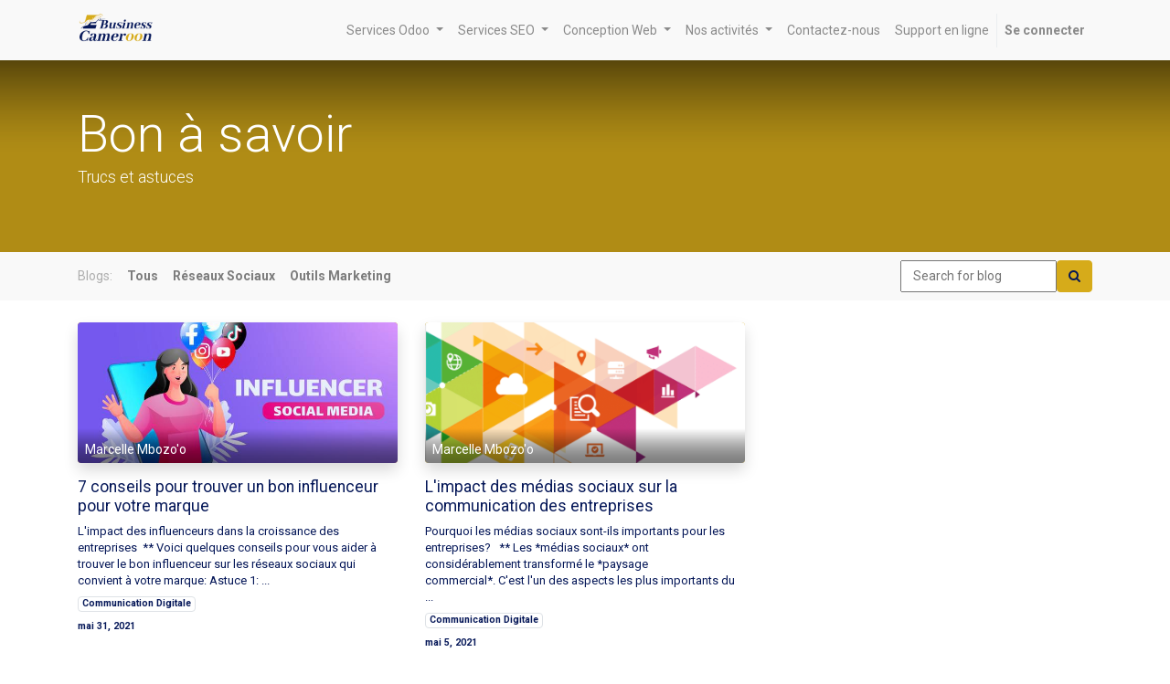

--- FILE ---
content_type: text/html; charset=utf-8
request_url: https://ebusiness-cameroun.com/blog/bon-a-savoir-16
body_size: 7799
content:

    
    <!DOCTYPE html>
        
        
            
        
    <html lang="fr-FR" data-website-id="2" data-oe-company-name="E-Business Cameroon SARL">
            
        
            
                
            
            
            
            
                
            
        
        
    <head>
                <meta charset="utf-8"/>
                <meta http-equiv="X-UA-Compatible" content="IE=edge,chrome=1"/>
                <meta name="viewport" content="width=device-width, initial-scale=1, user-scalable=no"/>
        <meta name="generator" content="Odoo"/>
        
        
        
            
            
            
        
        
        
            
            
            
                
                    
                        <meta property="og:type" content="website"/>
                    
                
                    
                        <meta property="og:title" content="Blog Posts | E-Business Cameroun"/>
                    
                
                    
                        <meta property="og:site_name" content="E-Business Cameroon SARL"/>
                    
                
                    
                        <meta property="og:url" content="http://ebusiness-cameroun.com/blog/bon-a-savoir-16"/>
                    
                
                    
                        <meta property="og:image" content="http://ebusiness-cameroun.com/web/image/website/2/social_default_image?unique=bfb044b"/>
                    
                
            
            
            
                
                    <meta name="twitter:card" content="summary_large_image"/>
                
                    <meta name="twitter:title" content="Blog Posts | E-Business Cameroun"/>
                
                    <meta name="twitter:image" content="http://ebusiness-cameroun.com/web/image/website/2/social_default_image?unique=bfb044b"/>
                
                    <meta name="twitter:site" content="@e_cameroun"/>
                
            
        

        
            
            
        
        <link rel="canonical" href="http://ebusiness-cameroun.com/blog/bon-a-savoir-16"/>

        <link rel="preconnect" href="https://fonts.gstatic.com/" crossorigin=""/>
    

                <title> Blog Posts | E-Business Cameroun </title>
                <link type="image/x-icon" rel="shortcut icon" href="/web/image/website/2/favicon?unique=bfb044b"/>
            <link type="text/css" rel="stylesheet" href="/web/content/3677-4106e26/2/web.assets_common.css"/>
            <link type="text/css" rel="stylesheet" href="/web/content/5014-a8e880e/2/web.assets_frontend.css"/>
        
    
        

                <script id="web.layout.odooscript" type="text/javascript">
                    var odoo = {
                        csrf_token: "c8a7530283a4ca22075cb65eadaafe17e55f14c6o",
                        debug: "",
                    };
                </script>
            <script type="text/javascript">
                odoo.session_info = {"is_admin": false, "is_system": false, "is_website_user": true, "user_id": false, "is_frontend": true, "translationURL": "/website/translations", "cache_hashes": {"translations": "935e985b28aaeb24357ae8c64aa061fe438003f2"}};
            </script>
            <script defer="defer" type="text/javascript" src="/web/content/2556-9b22bcc/2/web.assets_common_minimal_js.js"></script>
            <script defer="defer" type="text/javascript" src="/web/content/2557-0a161d4/2/web.assets_frontend_minimal_js.js"></script>
            
        
    
            <script defer="defer" type="text/javascript" data-src="/web/content/3407-a468944/2/web.assets_common_lazy.js"></script>
            <script defer="defer" type="text/javascript" data-src="/web/content/4981-0b145a0/2/web.assets_frontend_lazy.js"></script>
        
    
        

                
            <link type="application/atom+xml" rel="alternate" title="Flux atom" href="/blog/16/feed"/>
            
        
            </head>
            <body class="">
                
        
    
            
        <div id="wrapwrap" class="   ">
                <header id="top" data-anchor="true" data-name="Header" class=" o_affix_enabled">
                    <nav class="navbar navbar-expand-md navbar-light bg-light">
                <div class="container">
                    <a href="/" class="navbar-brand logo">
            <span role="img" aria-label="Logo of E-Business Cameroun" title="E-Business Cameroun"><img src="/web/image/website/2/logo/E-Business%20Cameroun?unique=bfb044b" class="img img-fluid" alt="E-Business Cameroun"/></span>
        </a>
    <button type="button" class="navbar-toggler" data-toggle="collapse" data-target="#top_menu_collapse">
                        <span class="navbar-toggler-icon"></span>
                    </button>
                    <div class="collapse navbar-collapse" id="top_menu_collapse">
                        <ul class="nav navbar-nav ml-auto text-right o_menu_loading" id="top_menu">
                            
        
            
    
    
    <li class="nav-item dropdown  ">
        <a data-toggle="dropdown" href="#" class="nav-link dropdown-toggle ">
            <span>Services Odoo</span>
        </a>
        <ul class="dropdown-menu" role="menu">
            
                
    
    <li class="">
        <a role="menuitem" href="/odoo" class="dropdown-item ">
            <span>Découvrir Odoo</span>
        </a>
    </li>
    

            
                
    
    <li class="">
        <a role="menuitem" href="/integration-odoo" class="dropdown-item ">
            <span>Intégration Odoo</span>
        </a>
    </li>
    

            
                
    
    <li class="">
        <a role="menuitem" href="/" class="dropdown-item ">
            <span>Formations Odoo</span>
        </a>
    </li>
    

            
                
    
    <li class="">
        <a role="menuitem" href="/" class="dropdown-item ">
            <span>Migration Odoo</span>
        </a>
    </li>
    

            
                
    
    <li class="">
        <a role="menuitem" href="/odoo-demo" class="dropdown-item ">
            <span>Demandez une Démo</span>
        </a>
    </li>
    

            
        </ul>
    </li>

        
            
    
    
    <li class="nav-item dropdown  ">
        <a data-toggle="dropdown" href="#" class="nav-link dropdown-toggle ">
            <span>Services SEO</span>
        </a>
        <ul class="dropdown-menu" role="menu">
            
                
    
    <li class="">
        <a role="menuitem" href="/audit-gratuit" class="dropdown-item ">
            <span>Audit GRATUIT</span>
        </a>
    </li>
    

            
                
    
    <li class="">
        <a role="menuitem" href="/seo" class="dropdown-item ">
            <span>Agence SEO</span>
        </a>
    </li>
    

            
                
    
    <li class="">
        <a role="menuitem" href="/seo-local/seo-e-commerce" class="dropdown-item ">
            <span>SEO Local</span>
        </a>
    </li>
    

            
                
    
    <li class="">
        <a role="menuitem" href="/service-seo-e-commerce" class="dropdown-item ">
            <span>SEO E-Commerce </span>
        </a>
    </li>
    

            
                
    
    <li class="">
        <a role="menuitem" href="/services-de-marketing-de-contenu" class="dropdown-item ">
            <span>Marketing de contenu</span>
        </a>
    </li>
    

            
                
    
    <li class="">
        <a role="menuitem" href="/service-creation-lien" class="dropdown-item ">
            <span>Création de liens</span>
        </a>
    </li>
    

            
        </ul>
    </li>

        
            
    
    
    <li class="nav-item dropdown  ">
        <a data-toggle="dropdown" href="#" class="nav-link dropdown-toggle ">
            <span>Conception Web </span>
        </a>
        <ul class="dropdown-menu" role="menu">
            
                
    
    <li class="">
        <a role="menuitem" href="/developpement" class="dropdown-item ">
            <span>Services Développement</span>
        </a>
    </li>
    

            
                
    
    <li class="">
        <a role="menuitem" href="/developpement-web" class="dropdown-item ">
            <span>Développement web</span>
        </a>
    </li>
    

            
                
    
    <li class="">
        <a role="menuitem" href="/developpement-wordpress" class="dropdown-item ">
            <span>Développement Wordpress</span>
        </a>
    </li>
    

            
                
    
    <li class="">
        <a role="menuitem" href="/developpement-python" class="dropdown-item ">
            <span>Développement Python</span>
        </a>
    </li>
    

            
                
    
    <li class="">
        <a role="menuitem" href="/developpement-odoo" class="dropdown-item ">
            <span>Développement Odoo</span>
        </a>
    </li>
    

            
        </ul>
    </li>

        
            
    
    
    <li class="nav-item dropdown  ">
        <a data-toggle="dropdown" href="#" class="nav-link dropdown-toggle ">
            <span>Nos activités</span>
        </a>
        <ul class="dropdown-menu" role="menu">
            
                
    
    <li class="">
        <a role="menuitem" href="/event" class="dropdown-item ">
            <span>Événements et Formations</span>
        </a>
    </li>
    

            
                
    
    <li class="">
        <a role="menuitem" href="/shop" class="dropdown-item ">
            <span>Boutique en ligne</span>
        </a>
    </li>
    

            
                
    
    <li class="">
        <a role="menuitem" href="/nous-rejoindre" class="dropdown-item ">
            <span>Recrutement</span>
        </a>
    </li>
    

            
                
    
    <li class="">
        <a role="menuitem" href="/blog" class="dropdown-item ">
            <span>Blogs</span>
        </a>
    </li>
    

            
                
    
    <li class="">
        <a role="menuitem" href="/aboutus" class="dropdown-item ">
            <span>A Propos EBCAM</span>
        </a>
    </li>
    

            
        </ul>
    </li>

        
            
    
    <li class="nav-item">
        <a role="menuitem" href="/contactus" class="nav-link ">
            <span>Contactez-nous</span>
        </a>
    </li>
    

        
            
    
    <li class="nav-item">
        <a role="menuitem" href="/livechat" class="nav-link ">
            <span>Support en ligne</span>
        </a>
    </li>
    

        
    
            
            <li class="nav-item divider d-none"></li> <li class="nav-item o_wsale_my_cart d-none">
                <a href="/shop/cart" class="nav-link">
                    <i class="fa fa-shopping-cart"></i>
                    Mon Panier <sup class="my_cart_quantity badge badge-primary" data-order-id=""></sup>
                </a>
            </li>
        
                            
                        
            <li class="nav-item divider"></li>
            <li class="nav-item">
                <a class="nav-link" href="/web/login">
                    <b>Se connecter</b>
                </a>
            </li>
        </ul>
                    </div>
                </div>
            </nav>
        </header>
                <main>
                    
            
        
        <div id="wrap" class="js_blog website_blog">
            
        

        
        
        
        

        <div id="o_wblog_blog_top">
            
                
    
    <div data-use_filters="True" data-use_text_size="True" data-use_text_align="True" class="o_record_cover_container d-flex flex-column h-100 bg-secondary    o_wblog_post_page_cover o_record_has_cover cover_auto">
        <div class="o_record_cover_component o_record_cover_image" style="background-image: none;"></div>
        <div class="o_record_cover_component o_record_cover_filter oe_black" style="opacity: 0.2;"></div>
        
            
            
            
            
            

            <div class="container position-relative h-100 d-flex flex-column justify-content-around">
                <div class="o_wblog_post_title  ">
                    
                    <span class="text-white text-decoration-none" title="Bon à savoir">
                        <div id="o_wblog_post_name" placeholder="Titre du Blog">Bon à savoir</div>
                        <div id="o_wblog_post_subtitle" placeholder="Sous-titre du blog">Trucs et astuces</div>
                    </span>

                    <div>
                        <span>&nbsp;</span>
                    </div>
                </div>
            </div>
        
    </div>

    
        </div>

        
    <nav class="navbar navbar-expand-sm navbar-light ">
        <div class="container">
            <ul class="navbar-nav">
                <li class="nav-item">
                    <span class="nav-link disabled pl-0">Blogs:</span>
                </li>
                <li class="nav-item">
                    <a href="/blog" class="nav-link font-weight-bold ">Tous</a>
                </li>
                <li class="nav-item">
                    <a href="/blog/reseaux-sociaux-3" class="nav-link ">
                        <b>Réseaux Sociaux</b>
                    </a>
                </li><li class="nav-item">
                    <a href="/blog/outils-marketing-4" class="nav-link ">
                        <b>Outils Marketing</b>
                    </a>
                </li>
            </ul>
        
                
            <form action="/blog/search_content" method="post">
                <div class="input-group">
                    <input type="text" name="search" class="search_query" widget="auto_fill" placeholder="Search for blog" style="padding-left:12px;"/>
                    <button type="submit" name="searching_blog" class="btn btn-secondary oe_search_blog" aria-label="Search" title="Search">
                        <i class="fa fa-search"></i>
                    </button>
                    <input type="hidden" name="csrf_token" value="6bdf4ce6ebdf8c5d52963167a7b76b84cc4b93c0o1770138143"/>
                </div>
            </form>
        
            </div>
    </nav>


        <section id="o_wblog_index_content">
            <div class="container py-4">
                <div class="row justify-content-center">
                    <div id="o_wblog_posts_loop_container" class="col ">

                        
    <div id="o_wblog_posts_loop" class="">

        

        
        
        
        

        

        
        <div class="row ">
            

            
                
                    
                
            
            
                <div class="pb-4 col-12 col-md-6 col-xl-4">
                    <article name="blog_post" class="o_wblog_post position-relative ">
                        
                        
                            
    
    

    <a href="/blog/bon-a-savoir-16/post/7-conseils-pour-trouver-un-bon-influenceur-pour-votre-marque-134" class="text-decoration-none d-block mb-2">

        
    
    <div class="o_record_cover_container d-flex flex-column h-100 bg-secondary    o_list_cover o_not_editable  rounded overflow-hidden shadow mb-3">
        <div class="o_record_cover_component o_record_cover_image" style="background-image: url(/web/image/4350/infl.jpg);"></div>
        
        
            
            

            
    <div class="o_not_editable align-items-center position-relative o_wblog_post_list_author o_list_cover d-flex text-white w-100 o_not_editable px-2 pb-2 pt-3">
        
        <div style="line-height:1">
            <span>
    <address class="mb-0" itemscope="itemscope" itemtype="http://schema.org/Organization">
        
        
            
    <div>
        
            <span itemprop="name">Marcelle Mbozo'o</span>
        
        
        
    </div>

        
        <div itemprop="address" itemscope="itemscope" itemtype="http://schema.org/PostalAddress">
            
            
            
            
            
            
            
        </div>
        
    </address>
</span>
            
        </div>
    </div>

        
    </div>

    </a>

                            <div>
                                
    <a href="/blog/bon-a-savoir-16/post/7-conseils-pour-trouver-un-bon-influenceur-pour-votre-marque-134" class="d-block text-reset text-decoration-none o_blog_post_title my-0 h5">7 conseils pour trouver un bon influenceur pour votre marque</a>

    

                                <div>
                                    
    <a class="text-reset text-decoration-none" href="/blog/bon-a-savoir-16/post/7-conseils-pour-trouver-un-bon-influenceur-pour-votre-marque-134">
        <div class="mt-2 o_wblog_normalize_font">L'impact des influenceurs dans la croissance des entreprises  **  Voici quelques conseils pour vous aider à trouver le bon influenceur sur les réseaux sociaux qui convient à votre marque:   Astuce 1: ...</div>
    </a>

    <div class="o_wblog_post_short_tag_section d-flex align-items-center flex-wrap pt-2">
        
            <a href="/blog/bon-a-savoir-16/tag/communication-digitale-3" class="badge mb-2 mr-1 text-truncate border">Communication Digitale</a>
        
    </div>

                                </div>
                            </div>
                            <div class="o_wblog_normalize_font pr-2 pb-2">
                                
    <div class="d-flex small flex-wrap mb-1 w-100">
        <div class="d-flex flex-wrap align-items-center justify-content-between mx-n2 flex-grow-1">
            <time class="text-nowrap font-weight-bold px-2">mai 31, 2021</time>
            
            
        </div>
    </div>

                            </div>
                        
                        
                    </article>
                </div>
                
            
                <div class="pb-4 col-12 col-md-6 col-xl-4">
                    <article name="blog_post" class="o_wblog_post position-relative ">
                        
                        
                            
    
    

    <a href="/blog/bon-a-savoir-16/post/l-impact-des-medias-sociaux-sur-la-communication-des-entreprises-125" class="text-decoration-none d-block mb-2">

        
    
    <div class="o_record_cover_container d-flex flex-column h-100 bg-secondary    o_list_cover o_not_editable  rounded overflow-hidden shadow mb-3">
        <div class="o_record_cover_component o_record_cover_image" style="background-image: url(/web/image/2992/reduction_cout_par_client_publicite.png);"></div>
        
        
            
            

            
    <div class="o_not_editable align-items-center position-relative o_wblog_post_list_author o_list_cover d-flex text-white w-100 o_not_editable px-2 pb-2 pt-3">
        
        <div style="line-height:1">
            <span>
    <address class="mb-0" itemscope="itemscope" itemtype="http://schema.org/Organization">
        
        
            
    <div>
        
            <span itemprop="name">Marcelle Mbozo'o</span>
        
        
        
    </div>

        
        <div itemprop="address" itemscope="itemscope" itemtype="http://schema.org/PostalAddress">
            
            
            
            
            
            
            
        </div>
        
    </address>
</span>
            
        </div>
    </div>

        
    </div>

    </a>

                            <div>
                                
    <a href="/blog/bon-a-savoir-16/post/l-impact-des-medias-sociaux-sur-la-communication-des-entreprises-125" class="d-block text-reset text-decoration-none o_blog_post_title my-0 h5">L'impact des médias sociaux sur la communication des entreprises</a>

    

                                <div>
                                    
    <a class="text-reset text-decoration-none" href="/blog/bon-a-savoir-16/post/l-impact-des-medias-sociaux-sur-la-communication-des-entreprises-125">
        <div class="mt-2 o_wblog_normalize_font">Pourquoi les médias sociaux sont-ils importants pour les entreprises?   **  Les *médias sociaux* ont considérablement transformé le *paysage commercial*. C'est l'un des aspects les plus importants du ...</div>
    </a>

    <div class="o_wblog_post_short_tag_section d-flex align-items-center flex-wrap pt-2">
        
            <a href="/blog/bon-a-savoir-16/tag/communication-digitale-3" class="badge mb-2 mr-1 text-truncate border">Communication Digitale</a>
        
    </div>

                                </div>
                            </div>
                            <div class="o_wblog_normalize_font pr-2 pb-2">
                                
    <div class="d-flex small flex-wrap mb-1 w-100">
        <div class="d-flex flex-wrap align-items-center justify-content-between mx-n2 flex-grow-1">
            <time class="text-nowrap font-weight-bold px-2">mai 5, 2021</time>
            
            
        </div>
    </div>

                            </div>
                        
                        
                    </article>
                </div>
                
            
        </div>
    </div>


                        
        
    
                    </div>
                </div>
            </div>
        </section>
    

            
            <div class="oe_structure" id="oe_structure_blog_footer" data-editor-sub-message="Visible dans toutes les pages des blogs">
      <section class="s_call_to_action pt48 pb24 bg-beta" data-name="Call to Action">
        <div class="container">
          <div class="row">
            <div class="col-lg-9 pb24">
              <h3><b>Besoin d'un partenaire</b> pour la création et l'optimisation de votre site web? .</h3>
              <p class="lead">Comme plus de 175 sociétés partenaires, profitez de nos services à la pointe des technologies<br/></p>
            </div>
            <div class="col-lg-3 s_btn text-right pt8 pb24">
              <a href="/contactus" class="btn btn-primary btn-lg">
                <span class="o_default_snippet_text">Contactez-nous</span>
                <i class="fa fa-1x fa-fw fa-arrow-circle-right ml-1"></i>
              </a>
            </div>
          </div>
        </div>
      </section>
      <section class="pb8 pt0" data-name="Title">
        <div class="container">
          <div class="row s_nb_column_fixed">
            
          </div>
        </div>
      </section>
      <section class="pt0 pb0 bg-beta" data-name="Title">
        <div class="container">
          <div class="row s_nb_column_fixed">
            
          </div>
        </div>
      </section>
    </div>
  </div>
    
                </main>
                <footer id="bottom" data-anchor="true" class="bg-light o_footer">
                    <div id="footer" class="oe_structure oe_structure_solo">
      <section class="s_text_block pt16 pb8 bg-100" data-name="Text block">
        <div class="container">
          <div class="row">
            <div class="col-lg-4">
              <h5>Accès rapide<br/></h5>
              <p style="box-sizing: border-box; margin-top: 0px; margin-bottom: 1rem; color: rgb(33, 37, 41); font-family: Roboto, &quot;Odoo Unicode Support Noto&quot;, sans-serif; font-size: 14px; font-style: normal; font-variant-ligatures: normal; font-variant-caps: normal; font-weight: 400; letter-spacing: normal; orphans: 2; text-align: left; text-indent: 0px; text-transform: none; white-space: normal; widows: 2; word-spacing: 0px; -webkit-text-stroke-width: 0px; background-color: rgb(249, 249, 249); text-decoration-style: initial; text-decoration-color: initial;">
                <a href="https://ebusiness-cameroun.com/seo" style="box-sizing: border-box; color: rgb(0, 160, 157); text-decoration: none; background-color: transparent;">Référencement - SEO<br style="box-sizing: border-box;"/></a>
              </p>
              <p style="box-sizing: border-box; margin-top: 0px; margin-bottom: 1rem; color: rgb(33, 37, 41); font-family: Roboto, &quot;Odoo Unicode Support Noto&quot;, sans-serif; font-size: 14px; font-style: normal; font-variant-ligatures: normal; font-variant-caps: normal; font-weight: 400; letter-spacing: normal; orphans: 2; text-align: left; text-indent: 0px; text-transform: none; white-space: normal; widows: 2; word-spacing: 0px; -webkit-text-stroke-width: 0px; background-color: rgb(249, 249, 249); text-decoration-style: initial; text-decoration-color: initial;">
                <a href="https://ebusiness-cameroun.com/reseaux-sociaux" style="box-sizing: border-box; color: rgb(0, 160, 157); text-decoration: none; background-color: transparent;" data-original-title="" title="" aria-describedby="tooltip394161">Réseaux Sociaux</a>
              </p>
              <p style="box-sizing: border-box; margin-top: 0px; margin-bottom: 1rem; color: rgb(33, 37, 41); font-family: Roboto, &quot;Odoo Unicode Support Noto&quot;, sans-serif; font-size: 14px; font-style: normal; font-variant-ligatures: normal; font-variant-caps: normal; font-weight: 400; letter-spacing: normal; orphans: 2; text-align: left; text-indent: 0px; text-transform: none; white-space: normal; widows: 2; word-spacing: 0px; -webkit-text-stroke-width: 0px; background-color: rgb(249, 249, 249); text-decoration-style: initial; text-decoration-color: initial;">
                <a href="/integration-odoo" style="box-sizing: border-box; color: rgb(0, 160, 157); text-decoration: none; background-color: transparent;" data-original-title="" title="" aria-describedby="tooltip394161">Intégration Odoo</a>
              </p>
              <p style="box-sizing: border-box; margin-top: 0px; margin-bottom: 1rem; color: rgb(33, 37, 41); font-family: Roboto, &quot;Odoo Unicode Support Noto&quot;, sans-serif; font-size: 14px; font-style: normal; font-variant-ligatures: normal; font-variant-caps: normal; font-weight: 400; letter-spacing: normal; orphans: 2; text-align: left; text-indent: 0px; text-transform: none; white-space: normal; widows: 2; word-spacing: 0px; -webkit-text-stroke-width: 0px; background-color: rgb(249, 249, 249); text-decoration-style: initial; text-decoration-color: initial;">
                <a href="https://ebusiness-cameroun.com/developpement" style="box-sizing: border-box; color: rgb(0, 160, 157); text-decoration: none; background-color: transparent;">Développement logiciel</a>
              </p>
              <p style="box-sizing: border-box; margin-top: 0px; margin-bottom: 1rem; color: rgb(33, 37, 41); font-family: Roboto, &quot;Odoo Unicode Support Noto&quot;, sans-serif; font-size: 14px; font-style: normal; font-variant-ligatures: normal; font-variant-caps: normal; font-weight: 400; letter-spacing: normal; orphans: 2; text-align: left; text-indent: 0px; text-transform: none; white-space: normal; widows: 2; word-spacing: 0px; -webkit-text-stroke-width: 0px; background-color: rgb(249, 249, 249); text-decoration-style: initial; text-decoration-color: initial;">
                <a href="https://ebusiness-cameroun.com/blog" style="box-sizing: border-box; color: rgb(0, 160, 157); text-decoration: none; background-color: transparent;">Notre blog<br style="box-sizing: border-box;"/></a>
              </p>
              <p style="box-sizing: border-box; margin-top: 0px; margin-bottom: 1rem; color: rgb(33, 37, 41); font-family: Roboto, &quot;Odoo Unicode Support Noto&quot;, sans-serif; font-size: 14px; font-style: normal; font-variant-ligatures: normal; font-variant-caps: normal; font-weight: 400; letter-spacing: normal; orphans: 2; text-align: left; text-indent: 0px; text-transform: none; white-space: normal; widows: 2; word-spacing: 0px; -webkit-text-stroke-width: 0px; background-color: rgb(249, 249, 249); text-decoration-style: initial; text-decoration-color: initial;">
                <a href="https://ebusiness-cameroun.com/nous-rejoindre" data-original-title="" title="" aria-describedby="tooltip610078" style="box-sizing: border-box; color: rgb(0, 160, 157); text-decoration: none; background-color: transparent;">Recrutement</a>
              </p>
            </div>
            <div class="col-lg-4" id="connect">
              <h5 style="box-sizing: border-box; margin-top: 0px; margin-bottom: 0.5rem; font-family: Roboto, &quot;Odoo Unicode Support Noto&quot;, sans-serif; font-weight: 500; line-height: 1.2; font-size: 1.09375rem; color: rgb(33, 37, 41); font-style: normal; font-variant-ligatures: normal; font-variant-caps: normal; letter-spacing: normal; orphans: 2; text-align: left; text-indent: 0px; text-transform: none; white-space: normal; widows: 2; word-spacing: 0px; -webkit-text-stroke-width: 0px; background-color: rgb(249, 249, 249); text-decoration-style: initial; text-decoration-color: initial;">Informations légales</h5>
              <h5 style="box-sizing: border-box; margin-top: 0px; margin-bottom: 0.5rem; font-family: Roboto, &quot;Odoo Unicode Support Noto&quot;, sans-serif; font-weight: 500; line-height: 1.2; font-size: 1.09375rem; color: rgb(33, 37, 41); font-style: normal; font-variant-ligatures: normal; font-variant-caps: normal; letter-spacing: normal; orphans: 2; text-align: left; text-indent: 0px; text-transform: none; white-space: normal; widows: 2; word-spacing: 0px; -webkit-text-stroke-width: 0px; background-color: rgb(249, 249, 249); text-decoration-style: initial; text-decoration-color: initial;">
                <ul class="list-unstyled" style="box-sizing: border-box; margin-top: 0px; margin-bottom: 1rem; list-style: none; padding-left: 0px; font-size: 14px;">
                  <li style="box-sizing: border-box;">
                    <a href="https://ebusiness-cameroun.com/aboutus" style="box-sizing: border-box; color: rgb(0, 160, 157); text-decoration: none; background-color: transparent;">A propos</a>
                  </li>
                  <li style="box-sizing: border-box;">
                    <a href="https://ebusiness-cameroun.com/aboutus" style="box-sizing: border-box; color: rgb(0, 160, 157); text-decoration: none; background-color: transparent;">
                      <br/>
                    </a>
                  </li>
                  <li style="box-sizing: border-box;">
                    <p style="box-sizing: border-box; margin-top: 0px; margin-bottom: 1rem; color: rgb(33, 37, 41); font-family: Roboto, &quot;Odoo Unicode Support Noto&quot;, sans-serif; font-size: 14px; font-style: normal; font-variant-ligatures: normal; font-variant-caps: normal; font-weight: 400; letter-spacing: normal; orphans: 2; text-align: left; text-indent: 0px; text-transform: none; white-space: normal; widows: 2; word-spacing: 0px; -webkit-text-stroke-width: 0px; background-color: rgb(249, 249, 249); text-decoration-style: initial; text-decoration-color: initial;">
                      <a href="/mentions-legales" style="box-sizing: border-box; color: rgb(0, 160, 157); text-decoration: none; background-color: transparent;" data-original-title="" title="" aria-describedby="tooltip394161">Mentions légales<br/></a>
                    </p>
                  </li>
                  <li style="box-sizing: border-box;">
                    <p style="box-sizing: border-box; margin-top: 0px; margin-bottom: 1rem; color: rgb(33, 37, 41); font-family: Roboto, &quot;Odoo Unicode Support Noto&quot;, sans-serif; font-size: 14px; font-style: normal; font-variant-ligatures: normal; font-variant-caps: normal; font-weight: 400; letter-spacing: normal; orphans: 2; text-align: left; text-indent: 0px; text-transform: none; white-space: normal; widows: 2; word-spacing: 0px; -webkit-text-stroke-width: 0px; background-color: rgb(249, 249, 249); text-decoration-style: initial; text-decoration-color: initial;">
                      <a href="/contactus" style="box-sizing: border-box; color: rgb(0, 160, 157); text-decoration: none; background-color: transparent;" data-original-title="" title="" aria-describedby="tooltip394161">Contactez-nous</a>
                    </p>
                  </li>
                </ul>
              </h5>
              <h5 style="box-sizing: border-box; margin-top: 0px; margin-bottom: 0.5rem; font-family: Roboto, &quot;Odoo Unicode Support Noto&quot;, sans-serif; font-weight: 500; line-height: 1.2; font-size: 1.09375rem; color: rgb(33, 37, 41); font-style: normal; font-variant-ligatures: normal; font-variant-caps: normal; letter-spacing: normal; orphans: 2; text-align: left; text-indent: 0px; text-transform: none; white-space: normal; widows: 2; word-spacing: 0px; -webkit-text-stroke-width: 0px; background-color: rgb(249, 249, 249); text-decoration-style: initial; text-decoration-color: initial;">Besoin de plus d'informations?</h5>
              <ul class="list-unstyled">
                <li>
                  <a href="/contactus">Contactez-nous</a>
                </li>
                <li><i class="fa fa-phone"></i>
(                  <span class="o_force_ltr">+237 694 65 17 83</span><br/>&nbsp;&nbsp;&nbsp; (+237) 694 65 17 83<br/></li>
                <li><i class="fa fa-envelope"></i><span>contact@ebusiness-cameroun.com</span><br/>MAETUR Biteng - Yaoundé / Cameroun<br/></li>
              </ul>
              <p>
                                
                                
                                
                                
                                
                                
                            </p>
            </div>
            <div class="col-lg-4">
              <h5>
                <span>E-Business Cameroon SARL</span>
                <small> - <a href="/aboutus">À propos</a></small>
              </h5>
              <p style="box-sizing: border-box; margin-top: 0px; margin-bottom: 1rem; color: rgb(33, 37, 41); font-family: Roboto, &quot;Odoo Unicode Support Noto&quot;, sans-serif; font-size: 14px; font-style: normal; font-variant-ligatures: normal; font-variant-caps: normal; font-weight: 400; letter-spacing: normal; orphans: 2; text-indent: 0px; text-transform: none; white-space: normal; widows: 2; word-spacing: 0px; -webkit-text-stroke-width: 0px; background-color: rgb(249, 249, 249); text-decoration-style: initial; text-decoration-color: initial; text-align: justify;">
                <font style="font-size: 12px;">Nous sommes une agence spécialisée dans le développement de logiciel de gestion et le marketing digital, proposant des solutions de marketing à 360°, fournissant des résultats mesurables à travers différentes initiatives de marketing, du commerce électronique et référencement aux campagnes créatives.&nbsp;En tant qu'agence numérique de premier plan spécialisée dans la stratégie et la création de marque, nous vous aiderons à accélérer votre croissance en ligne et à vous amener là où vous devez être avec des créations accrocheuses et des campagnes marketing mesurables.</font>
              </p>
              <div class="s_share" data-name="Share">
                <h4 class="s_share_title">
                  <font style="font-size: 18px;">Suivez-nous</font>
                </h4>
                <a href="https://www.facebook.com/sharer/sharer.php?u={url}" target="_blank" class="s_share_facebook ">
                  <i class="fa fa-1x fa-facebook rounded shadow-sm"></i>
                </a>
                <a href="https://twitter.com/intent/tweet?text={title}&amp;url={url}" target="_blank" class="s_share_twitter ">
                  <i class="fa fa-1x fa-twitter rounded shadow-sm"></i>
                </a>
                <a href="http://www.linkedin.com/shareArticle?mini=true&amp;url={url}&amp;title={title}&amp;" target="_blank" class="s_share_linkedin ">
                  <i class="fa fa-1x fa-linkedin rounded shadow-sm"></i>
                </a>
                <a href="mailto:?body={url}&amp;subject={title}" class="s_share_email ">
                  <i class="fa fa-1x fa-envelope rounded shadow-sm"></i>
                </a>
              </div>
            </div>
          </div>
        </div>
      </section>
    </div>
  <div class="o_footer_copyright">
                        <div class="container py-3">
                            <div class="row">
                                <div class="col-sm text-center text-sm-left text-muted">
                                    
        
    
                                    <span>Copyright &copy;</span> <span itemprop="name">E-Business Cameroon SARL</span>
        
    

    
                                </div>
                                <div class="col-sm text-center text-sm-right o_not_editable">
                                    
        <div class="o_brand_promotion"></div>
        
                                </div>
                            </div>
                        </div>
                    </div>
                </footer>
            </div>
                
            
        <script id="tracking_code">
            (function(i,s,o,g,r,a,m){i['GoogleAnalyticsObject']=r;i[r]=i[r]||function(){
            (i[r].q=i[r].q||[]).push(arguments)},i[r].l=1*new Date();a=s.createElement(o),
            m=s.getElementsByTagName(o)[0];a.async=1;a.src=g;m.parentNode.insertBefore(a,m)
            })(window,document,'script','//www.google-analytics.com/analytics.js','ga');

            ga('create', 'UA-195349036-1'.trim(), 'auto');
            ga('send','pageview');
        </script>
    
        </body>
        </html>
    



--- FILE ---
content_type: text/plain
request_url: https://www.google-analytics.com/j/collect?v=1&_v=j102&a=1975775226&t=pageview&_s=1&dl=https%3A%2F%2Febusiness-cameroun.com%2Fblog%2Fbon-a-savoir-16&ul=en-us%40posix&dt=Blog%20Posts%20%7C%20E-Business%20Cameroun&sr=1280x720&vp=1280x720&_u=IEBAAEABAAAAACAAI~&jid=1730438538&gjid=1159604655&cid=1606288767.1770134545&tid=UA-195349036-1&_gid=1463632614.1770134545&_r=1&_slc=1&z=953136367
body_size: -453
content:
2,cG-EEQZ76QFXK